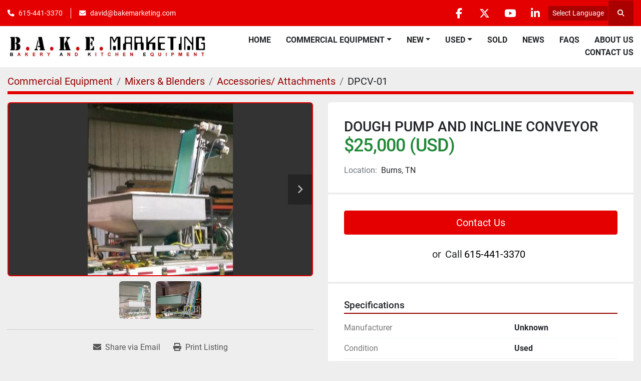

--- FILE ---
content_type: text/html; charset=utf-8
request_url: https://www.bakemarketing.com/listings/957872-used-dough-pump-and-incline-conveyor
body_size: 7901
content:
<!DOCTYPE html><html id="mh" lang="en"><head><title>Used DOUGH PUMP AND INCLINE CONVEYOR for Sale in Burns, Tennessee</title><meta content="Used DOUGH PUMP AND INCLINE CONVEYOR for Sale in Burns, Tennessee" property="title" /><meta content="text/html; charset=UTF-8" http-equiv="Content-Type" /><meta content="width=device-width, initial-scale=1.0" name="viewport" /><meta name="description" /><meta content="wss://system.machinio.com/cable" name="cable-url" /><meta property="og:description" /><meta content="Used DOUGH PUMP AND INCLINE CONVEYOR for Sale in Burns, Tennessee" property="og:title" /><meta content="website" property="og:type" /><meta content="summary_large_image" property="twitter:card" /><meta content="Used DOUGH PUMP AND INCLINE CONVEYOR for Sale in Burns, Tennessee" property="twitter:title" /><meta property="twitter:description" /><meta content="https://i.machineryhost.com/d70caa4a4385ad04b451495ebfc8e3be/large-dough-pump-and-incline-conveyor.jpg" property="twitter:image" /><link href="https://i.machineryhost.com" rel="preconnect" /><link href="https://i.system.machinio.com" rel="preconnect" /><link href="https://s3.amazonaws.com" rel="preconnect" /><meta content="https://i.machineryhost.com/d70caa4a4385ad04b451495ebfc8e3be/large-dough-pump-and-incline-conveyor.jpg" property="og:image" /><link rel="stylesheet" href="/styles/custom-cb9c715faefe0d2e27ac0d74b3ab559d.css" media="all" /><link rel="stylesheet" href="/packs/css/918-ca3a6288.css" media="all" />
<link rel="stylesheet" href="/packs/css/application-5f9e7bfe.css" media="all" /><link href="https://www.bakemarketing.com/listings/957872-used-dough-pump-and-incline-conveyor" rel="canonical" /><meta content="https://www.bakemarketing.com/listings/957872-used-dough-pump-and-incline-conveyor" property="og:url" /><script id="json-ld" type="application/ld+json">{"@context":"https://schema.org/","@type":"Product","name":"DOUGH PUMP AND INCLINE CONVEYOR","description":"","productID":957872,"category":"Mixers \u0026 Blenders","offers":{"@type":"Offer","url":"https://www.bakemarketing.com/listings/957872-used-dough-pump-and-incline-conveyor","itemCondition":"https://schema.org/UsedCondition","availability":"http://schema.org/InStock","seller":"BAKE Marketing Corporation","priceCurrency":"USD","price":25000.0,"priceValidUntil":"2027-01-21T00:01:30Z"},"brand":{"@type":"Brand","name":"Unknown"},"sku":"DPCV-01","image":["https://i.machineryhost.com/d70caa4a4385ad04b451495ebfc8e3be/large-dough-pump-and-incline-conveyor.jpg","https://i.machineryhost.com/c2eed8565c4afd4604e1fed7fc96ef5e/large-dough-pump-and-incline-conveyor.jpg"]}</script><script id="json-ld" type="application/ld+json">{ "@context" : "https://schema.org", "@type" : "LocalBusiness", "name" : "BAKE Marketing Corporation", "address" : "1442 Highway 96 Burns, TN 37029", "url" : "https://www.bakemarketing.com", "image": "https://f.machineryhost.com/b9e0bb05009b8130ef0a7ab387cc5291/logo.jpg", "telephone" : "615-441-3370"}</script></head><body class="body-s1627 body-xl-container"><code data-configs="{&quot;currency&quot;:&quot;usd&quot;,&quot;convert_prices&quot;:true,&quot;gdpr_compliance&quot;:false,&quot;currency_iso_code&quot;:false,&quot;show_webshop_stripe_invoice_checkout_hint&quot;:false,&quot;private_price_webshop&quot;:false,&quot;enable_listing_quantity&quot;:false,&quot;allow_offer&quot;:false,&quot;terms_of_sales_path&quot;:null,&quot;automated_locale&quot;:false,&quot;primary_language_code&quot;:&quot;en&quot;,&quot;manual_languages&quot;:[&quot;en&quot;],&quot;controller_name&quot;:&quot;listings&quot;,&quot;webshop_type&quot;:&quot;ecommerce&quot;,&quot;create_webshop_lead&quot;:null,&quot;display_cookies_consent&quot;:null,&quot;privacy_policy_page&quot;:null,&quot;contact_form_attach_files_limit&quot;:10,&quot;submit_order_button_text&quot;:null,&quot;shopping_cart_header_title&quot;:null,&quot;custom_newsletter_button_title&quot;:null,&quot;restrict_lead_submission_by_buyer_location&quot;:false}"></code><div class="page-wrapper"><div class="hidden-print header-layout"><header class="site-header power" id="site-header"><div class="site-header__top-bar bg-primary"><div class="container"><div class="row"><div class="col-12 d-flex flex-column flex-lg-row align-items-center justify-content-between"><div class="site-header__contacts d-flex flex-column flex-md-row align-items-center my-2 my-lg-0"><div class="phone d-flex position-relative site-header__contacts__item"><a class="contact-tracking phone notranslate" href="tel:6154413370"> 615-441-3370</a></div><div class="email d-flex position-relative site-header__contacts__item"><a class="contact-tracking email notranslate" href="mailto:david@bakemarketing.com"> david@bakemarketing.com</a></div></div><div class="d-flex align-items-center mb-2 mb-lg-0 site-header__top-bar-right flex-column flex-md-row"><div class="external-links d-flex my-2 my-md-0"><a aria-label="facebook" class="social-link notranslate facebook d-inline-flex align-items-center justify-content-center" href="https://www.facebook.com/BAKE-Marketing-144916445575821/" rel="noopener" target="_blank"><i class="fa-facebook-f fa-brands"></i><span class="sr-only">facebook</span></a><a aria-label="twitter" class="social-link notranslate twitter d-inline-flex align-items-center justify-content-center" href="https://twitter.com/BAKEMarketing" rel="noopener" target="_blank"><i class="fa-x-twitter fa-brands"></i><span class="sr-only">twitter</span></a><a aria-label="youtube" class="social-link notranslate youtube d-inline-flex align-items-center justify-content-center" href="https://www.youtube.com/user/jelston3" rel="noopener" target="_blank"><i class="fa-youtube fa-brands"></i><span class="sr-only">youtube</span></a><a aria-label="linkedin" class="social-link notranslate linkedin d-inline-flex align-items-center justify-content-center" href="https://www.linkedin.com/company/b-a-k-e-marketing-corporation?trk=prof-exp-company-name" rel="noopener" target="_blank"><i class="fa-linkedin-in fa-brands"></i><span class="sr-only">linkedin</span></a></div><div class="site-header__languages-widget hidden-print mb-2 mb-md-0" id="site-header-languages-widget"><div class="google-translate"><div class="dropdown google-translate-dropdown"><a aria-expanded="false" aria-haspopup="true" class="dropdown-toggle btn btn-sm btn-light" data-toggle="dropdown" href="#" id="google_translate_dropdown">Select Language</a><div aria-labelledby="google_translate_dropdown" class="dropdown-menu google-translate__dropdown-menu"><a class="dropdown-item" data-lang="en" href="#"><img alt="en" src="/packs/static/node_modules/svg-country-flags/svg/us-e834167e589569457e80.svg" /> <span class="notranslate">English</span></a><a class="dropdown-item" data-lang="de" href="#"><img alt="de" src="/packs/static/node_modules/svg-country-flags/svg/de-cfbb0cf09f502653fe85.svg" /> <span class="notranslate">Deutsch</span></a><a class="dropdown-item" data-lang="fr" href="#"><img alt="fr" src="/packs/static/node_modules/svg-country-flags/svg/fr-8bbb4186383e665cc3ee.svg" /> <span class="notranslate">Français</span></a><a class="dropdown-item" data-lang="es" href="#"><img alt="es" src="/packs/static/node_modules/svg-country-flags/svg/es-628f10fe057a86d47f75.svg" /> <span class="notranslate">Español</span></a><a class="dropdown-item" data-lang="it" href="#"><img alt="it" src="/packs/static/node_modules/svg-country-flags/svg/it-58e75cebaf765e503d29.svg" /> <span class="notranslate">Italiano</span></a><a class="dropdown-item" data-lang="nl" href="#"><img alt="nl" src="/packs/static/node_modules/svg-country-flags/svg/nl-a7fdb74e17089394b68c.svg" /> <span class="notranslate">Nederlands</span></a></div></div></div></div><a class="site-header__search-icon d-inline-flex align-items-center justify-content-center" href="/en/listings" id="site-header-search-icon"><i class="fa fa-search"></i><span class="sr-only">Search</span></a></div></div></div></div></div><div class="site-header__main-bar site-header__content sticky-nav"><div class="container"><div class="row"><div class="col-12 d-flex align-items-center justify-content-between"><div class="site-header__logo flex-shrink-0 d-flex align-items-center justify-content-center "><a class="" href="/"><img class="" alt="BAKE Marketing Corporation" src="https://f.machineryhost.com/b9e0bb05009b8130ef0a7ab387cc5291/logo.jpg" /></a></div><nav class="primary-nav"><ul class="primary-nav__navbar"><li class="primary-nav__item home"><a class="primary-nav__link" href="/">Home</a></li><li class="primary-nav__item inventory"><div class="dropdown primary-nav__dropdown"><div aria-expanded="false" aria-haspopup="true" class="primary-nav__link dropdown-toggle" id="dropdownMenuButton" role="button"><a href="/listings">Commercial Equipment</a></div><div aria-labelledby="dropdownMenuButton" class="dropdown-menu primary-nav__dropdown-menu m-0"><div class="d-flex"><div class="primary-nav__link-block multicolumn mr-3" style="column-count: 4;"><div class="primary-nav__link-block__item"><a class="dropdown-item  " href="/en/alto-shaam">Alto Shaam</a></div><div class="primary-nav__link-block__item"><a class="dropdown-item  dropdown-children" href="/en/automated-lines">Automated Lines</a><div class="dropdown-item grandchildren w-100"><a class="dropdown-item" data-role="grandchildren-item" href="/en/automated-lines/cinnamon-roll-line">Cinnamon Roll Line</a><a class="dropdown-item" data-role="grandchildren-item" href="/en/automated-lines/donut-production">Donut Production</a><a class="dropdown-item" data-role="grandchildren-item" href="/en/automated-lines/pastry-production">Pastry Production</a><a class="dropdown-item" data-role="grandchildren-item" href="/en/automated-lines/sheeter">Sheeter</a><a class="dropdown-item" data-role="grandchildren-item" href="/en/automated-lines/sweet-goods-line">Sweet Goods Line</a></div></div><div class="primary-nav__link-block__item"><a class="dropdown-item  dropdown-children" href="/en/baking-pans">Baking Pans</a><div class="dropdown-item grandchildren w-100"><a class="dropdown-item" data-role="grandchildren-item" href="/en/baking-pans/bread-pans">Bread Pans</a><a class="dropdown-item" data-role="grandchildren-item" href="/en/baking-pans/cake-pans">Cake Pans</a><a class="dropdown-item" data-role="grandchildren-item" href="/en/baking-pans/muffin-pans">Muffin Pans</a><a class="dropdown-item" data-role="grandchildren-item" href="/en/baking-pans/pie-pans">Pie Pans</a><a class="dropdown-item" data-role="grandchildren-item" href="/en/baking-pans/pizza-pans">Pizza Pans</a><a class="dropdown-item" data-role="grandchildren-item" href="/en/baking-pans/sheet-pans">Sheet Pans</a></div></div><div class="primary-nav__link-block__item"><a class="dropdown-item  " href="/en/bar-equipment">BAR EQUIPMENT</a></div><div class="primary-nav__link-block__item"><a class="dropdown-item  " href="/en/belshaw-equipment">Belshaw Equipment</a></div><div class="primary-nav__link-block__item"><a class="dropdown-item  " href="/en/bowl-elevators">Bowl Elevators</a></div><div class="primary-nav__link-block__item"><a class="dropdown-item  dropdown-children" href="/en/bread-systems">Bread Systems</a><div class="dropdown-item grandchildren w-100"><a class="dropdown-item" data-role="grandchildren-item" href="/en/bread-systems/bread-molder">Bread Molder</a><a class="dropdown-item" data-role="grandchildren-item" href="/en/bread-systems/bread-slicers">Bread Slicers</a><a class="dropdown-item" data-role="grandchildren-item" href="/en/bread-systems/complete-bread-systems">Complete Bread Systems</a><a class="dropdown-item" data-role="grandchildren-item" href="/en/bread-systems/divider-rounder">Divider/rounder</a><a class="dropdown-item" data-role="grandchildren-item" href="/en/bread-systems/dough-trough">Dough Trough</a></div></div><div class="primary-nav__link-block__item"><a class="dropdown-item  " href="/en/carts">Carts</a></div><div class="primary-nav__link-block__item"><a class="dropdown-item  " href="/en/coffee-equipment">COFFEE EQUIPMENT</a></div><div class="primary-nav__link-block__item"><a class="dropdown-item  dropdown-children" href="/en/compressor">COMPRESSOR</a><div class="dropdown-item grandchildren w-100"><a class="dropdown-item" data-role="grandchildren-item" href="/en/compressor/packaging-equipment">PACKAGING EQUIPMENT</a></div></div><div class="primary-nav__link-block__item"><a class="dropdown-item  " href="/en/conveyors">Conveyors</a></div><div class="primary-nav__link-block__item"><a class="dropdown-item  dropdown-children" href="/en/cooler">COOLER</a><div class="dropdown-item grandchildren w-100"><a class="dropdown-item" data-role="grandchildren-item" href="/en/cooler/open-case-cooler">OPEN CASE COOLER</a><a class="dropdown-item" data-role="grandchildren-item" href="/en/cooler/sandwich-prep-cooler">SANDWICH PREP COOLER</a></div></div><div class="primary-nav__link-block__item"><a class="dropdown-item  " href="/en/depositors">Depositors</a></div><div class="primary-nav__link-block__item"><a class="dropdown-item  dropdown-children" href="/en/display-cases-showcases">Display Cases/ Showcases</a><div class="dropdown-item grandchildren w-100"><a class="dropdown-item" data-role="grandchildren-item" href="/en/display-cases-showcases/dry-cases">Dry Cases</a></div></div><div class="primary-nav__link-block__item"><a class="dropdown-item  " href="/en/dividers-divider-rounders">Dividers/Divider Rounders</a></div><div class="primary-nav__link-block__item"><a class="dropdown-item  dropdown-children" href="/en/donut-equipment">Donut Equipment</a><div class="dropdown-item grandchildren w-100"><a class="dropdown-item" data-role="grandchildren-item" href="/en/donut-equipment/automatic-donut-fryer-line">AUTOMATIC DONUT FRYER LINE</a><a class="dropdown-item" data-role="grandchildren-item" href="/en/donut-equipment/belshaw-accessories">Belshaw Accessories</a><a class="dropdown-item" data-role="grandchildren-item" href="/en/donut-equipment/c-600-donut-fryer">C-600 DONUT FRYER</a><a class="dropdown-item" data-role="grandchildren-item" href="/en/donut-equipment/century-10-24-belshaw-fryer">CENTURY 10-24 BELSHAW FRYER</a><a class="dropdown-item" data-role="grandchildren-item" href="/en/donut-equipment/century-system">Century System</a><a class="dropdown-item" data-role="grandchildren-item" href="/en/donut-equipment/complete-donut-shop-packages">Complete Donut Shop Packages</a><a class="dropdown-item" data-role="grandchildren-item" href="/en/donut-equipment/dd-400-donkin-donut-fryer">DD-400 DONKIN DONUT FRYER</a><a class="dropdown-item" data-role="grandchildren-item" href="/en/donut-equipment/donut-depositors">Donut Depositors</a><a class="dropdown-item" data-role="grandchildren-item" href="/en/donut-equipment/donut-robots">Donut Robots</a><a class="dropdown-item" data-role="grandchildren-item" href="/en/donut-equipment/fryers">Fryers</a><a class="dropdown-item" data-role="grandchildren-item" href="/en/donut-equipment/glazers">Glazers</a><a class="dropdown-item" data-role="grandchildren-item" href="/en/donut-equipment/sugaring-tables">Sugaring Tables</a></div></div><div class="primary-nav__link-block__item"><a class="dropdown-item  dropdown-children" href="/en/food-processing-equipment">Food Processing Equipment</a><div class="dropdown-item grandchildren w-100"><a class="dropdown-item" data-role="grandchildren-item" href="/en/food-processing-equipment/food-choppers">FOOD CHOPPERS</a><a class="dropdown-item" data-role="grandchildren-item" href="/en/food-processing-equipment/grater">GRATER</a><a class="dropdown-item" data-role="grandchildren-item" href="/en/food-processing-equipment/slicers">Slicers</a></div></div><div class="primary-nav__link-block__item"><a class="dropdown-item  " href="/en/food-truck">Food Truck</a></div><div class="primary-nav__link-block__item"><a class="dropdown-item  " href="/en/food-warmer">FOOD WARMER</a></div><div class="primary-nav__link-block__item"><a class="dropdown-item  dropdown-children" href="/en/freezers-coolers">Freezers/Coolers</a><div class="dropdown-item grandchildren w-100"><a class="dropdown-item" data-role="grandchildren-item" href="/en/freezers-coolers/refrigerators">Refrigerators</a></div></div><div class="primary-nav__link-block__item"><a class="dropdown-item  " href="/en/fryers">Fryers</a></div><div class="primary-nav__link-block__item"><a class="dropdown-item  " href="/en/heating-cooling-units">Heating &amp; Cooling Units</a></div><div class="primary-nav__link-block__item"><a class="dropdown-item  " href="/en/hoods">Hoods</a></div><div class="primary-nav__link-block__item"><a class="dropdown-item  " href="/en/ice-machine">ICE MACHINE</a></div><div class="primary-nav__link-block__item"><a class="dropdown-item  dropdown-children" href="/en/industrial-food-processing-freezer">INDUSTRIAL FOOD PROCESSING FREEZER</a><div class="dropdown-item grandchildren w-100"><a class="dropdown-item" data-role="grandchildren-item" href="/en/industrial-food-processing-freezer/blast-freezer">BLAST FREEZER</a></div></div><div class="primary-nav__link-block__item"><a class="dropdown-item  " href="/en/kettles">Kettles</a></div><div class="primary-nav__link-block__item"><a class="dropdown-item  " href="/en/kitchen-equipment">KITCHEN EQUIPMENT</a></div><div class="primary-nav__link-block__item"><a class="dropdown-item  " href="/en/metal-check">Metal Check</a></div><div class="primary-nav__link-block__item"><a class="dropdown-item  " href="/en/miscellaneous">Miscellaneous</a></div><div class="primary-nav__link-block__item"><a class="dropdown-item  dropdown-children" href="/en/mixers-blenders">Mixers &amp; Blenders</a><div class="dropdown-item grandchildren w-100"><a class="dropdown-item" data-role="grandchildren-item" href="/en/mixers-blenders/140qt-mixer">140QT MIXER</a><a class="dropdown-item" data-role="grandchildren-item" href="/en/mixers-blenders/60qt-mixer">60QT MIXER</a><a class="dropdown-item" data-role="grandchildren-item" href="/en/mixers-blenders/accessories-attachments">Accessories/ Attachments</a><a class="dropdown-item" data-role="grandchildren-item" href="/en/mixers-blenders/blenders">Blenders</a><a class="dropdown-item" data-role="grandchildren-item" href="/en/mixers-blenders/chemical-mixer">Chemical Mixer</a><a class="dropdown-item" data-role="grandchildren-item" href="/en/mixers-blenders/food-processors">Food Processors</a><a class="dropdown-item" data-role="grandchildren-item" href="/en/mixers-blenders/horizontal-mixers">Horizontal Mixers</a><a class="dropdown-item" data-role="grandchildren-item" href="/en/mixers-blenders/mixing-bowls">Mixing Bowls</a><a class="dropdown-item" data-role="grandchildren-item" href="/en/mixers-blenders/planetary-mixers">Planetary Mixers</a><a class="dropdown-item" data-role="grandchildren-item" href="/en/mixers-blenders/spiral-mixers">Spiral Mixers</a></div></div><div class="primary-nav__link-block__item"><a class="dropdown-item  dropdown-children" href="/en/ovens">Ovens</a><div class="dropdown-item grandchildren w-100"><a class="dropdown-item" data-role="grandchildren-item" href="/en/ovens/15-pan-revolving-tray-oven">15 PAN REVOLVING TRAY OVEN</a><a class="dropdown-item" data-role="grandchildren-item" href="/en/ovens/oven">OVEN</a><a class="dropdown-item" data-role="grandchildren-item" href="/en/ovens/proofers">Proofers</a><a class="dropdown-item" data-role="grandchildren-item" href="/en/ovens/rack-ovens">Rack Ovens</a><a class="dropdown-item" data-role="grandchildren-item" href="/en/ovens/revolving-ovens">Revolving Ovens</a><a class="dropdown-item" data-role="grandchildren-item" href="/en/ovens/rotisserie-oven">Rotisserie Oven</a></div></div><div class="primary-nav__link-block__item"><a class="dropdown-item  " href="/en/packaging">Packaging</a></div><div class="primary-nav__link-block__item"><a class="dropdown-item  dropdown-children" href="/en/packaging-equipment">Packaging Equipment</a><div class="dropdown-item grandchildren w-100"><a class="dropdown-item" data-role="grandchildren-item" href="/en/packaging-equipment/depositers">DEPOSITERS</a></div></div><div class="primary-nav__link-block__item"><a class="dropdown-item  dropdown-children" href="/en/pizza">PIZZA</a><div class="dropdown-item grandchildren w-100"><a class="dropdown-item" data-role="grandchildren-item" href="/en/pizza/pizza-shelving">PIZZA SHELVING</a></div></div><div class="primary-nav__link-block__item"><a class="dropdown-item  " href="/en/pizza-bagle-oven">PIZZA/BAGLE  OVEN</a></div><div class="primary-nav__link-block__item"><a class="dropdown-item  " href="/en/proofers">Proofers</a></div><div class="primary-nav__link-block__item"><a class="dropdown-item  " href="/en/racking-shelving">RACKING/SHELVING</a></div><div class="primary-nav__link-block__item"><a class="dropdown-item  " href="/en/racks">Racks</a></div><div class="primary-nav__link-block__item"><a class="dropdown-item  " href="/en/range">RANGE</a></div><div class="primary-nav__link-block__item"><a class="dropdown-item  " href="/en/range-oven">RANGE, OVEN</a></div><div class="primary-nav__link-block__item"><a class="dropdown-item  " href="/en/refrigeration">REFRIGERATION</a></div><div class="primary-nav__link-block__item"><a class="dropdown-item  dropdown-children" href="/en/refrigerator">Refrigerator</a><div class="dropdown-item grandchildren w-100"><a class="dropdown-item" data-role="grandchildren-item" href="/en/refrigerator/stand-up-reach-in">Stand up, Reach-In</a></div></div><div class="primary-nav__link-block__item"><a class="dropdown-item  " href="/en/restaurant-supplies">Restaurant Supplies</a></div><div class="primary-nav__link-block__item"><a class="dropdown-item  " href="/en/restaurants-markets">RESTAURANTS, MARKETS</a></div><div class="primary-nav__link-block__item"><a class="dropdown-item  " href="/en/restaurants-markets-deli">RESTAURANTS, MARKETS, DELI</a></div><div class="primary-nav__link-block__item"><a class="dropdown-item  " href="/en/salvaged-parts-equipment">Salvaged Parts/Equipment</a></div><div class="primary-nav__link-block__item"><a class="dropdown-item  dropdown-children" href="/en/sandwich-prep-cooler">SANDWICH PREP COOLER</a><div class="dropdown-item grandchildren w-100"><a class="dropdown-item" data-role="grandchildren-item" href="/en/sandwich-prep-cooler/prep-cooler">PREP COOLER</a></div></div><div class="primary-nav__link-block__item"><a class="dropdown-item  " href="/en/scales">Scales</a></div><div class="primary-nav__link-block__item"><a class="dropdown-item  dropdown-children" href="/en/sheeters">Sheeters</a><div class="dropdown-item grandchildren w-100"><a class="dropdown-item" data-role="grandchildren-item" href="/en/sheeters/reversable-sheeters">Reversable Sheeters</a><a class="dropdown-item" data-role="grandchildren-item" href="/en/sheeters/roll-sheeters">Roll Sheeters</a></div></div><div class="primary-nav__link-block__item"><a class="dropdown-item  " href="/en/silos">Silos</a></div><div class="primary-nav__link-block__item"><a class="dropdown-item  " href="/en/sinks">Sinks</a></div><div class="primary-nav__link-block__item"><a class="dropdown-item  dropdown-children" href="/en/slicers">Slicers</a><div class="dropdown-item grandchildren w-100"><a class="dropdown-item" data-role="grandchildren-item" href="/en/slicers/bread-slicers">Bread Slicers</a><a class="dropdown-item" data-role="grandchildren-item" href="/en/slicers/cake-slicer">Cake Slicer</a></div></div><div class="primary-nav__link-block__item"><a class="dropdown-item  " href="/en/tables">Tables</a></div><div class="primary-nav__link-block__item"><a class="dropdown-item  " href="/en/trays-and-baskets">Trays and Baskets</a></div><div class="primary-nav__link-block__item"><a class="dropdown-item  " href="/en/tumblers">Tumblers</a></div><div class="primary-nav__link-block__item"><a class="dropdown-item  " href="/en/used-equipment">Used Equipment</a></div><div class="primary-nav__link-block__item"><a class="dropdown-item  " href="/en/warming-stations">Warming Stations</a></div><div class="primary-nav__link-block__item"><a class="dropdown-item  " href="/en/wrapping-machines">Wrapping Machines</a></div><hr /><a class="dropdown-item view-all" href="/categories">View All</a></div></div></div></div></li><li class="primary-nav__item"><div class="dropdown primary-nav__dropdown"><div aria-expanded="false" aria-haspopup="true" class="primary-nav__link dropdown-toggle" id="newDropdownMenuButton" role="button"><a href="/new">New</a></div><div aria-labelledby="newDropdownMenuButton" class="dropdown-menu primary-nav__dropdown-menu m-0"><div class="overflow-auto" style="max-height: 600px;"><div class="d-flex"><div class="primary-nav__link-block"><a class="dropdown-item" href="/en/new/baking-pans">Baking Pans</a><a class="dropdown-item" href="/en/new/belshaw-equipment">Belshaw Equipment</a><a class="dropdown-item" href="/en/new/bread-systems">Bread Systems</a><a class="dropdown-item" href="/en/new/depositors">Depositors</a><a class="dropdown-item" href="/en/new/display-cases-showcases">Display Cases/ Showcases</a><a class="dropdown-item" href="/en/new/donut-equipment">Donut Equipment</a><a class="dropdown-item" href="/en/new/hoods">Hoods</a><a class="dropdown-item" href="/en/new/mixers-blenders">Mixers &amp; Blenders</a><a class="dropdown-item" href="/en/new/ovens">Ovens</a><a class="dropdown-item" href="/en/new/packaging">Packaging</a><a class="dropdown-item" href="/en/new/packaging-equipment">Packaging Equipment</a><a class="dropdown-item" href="/en/new/range">RANGE</a><a class="dropdown-item" href="/en/new/refrigerator">Refrigerator</a><a class="dropdown-item" href="/en/new/restaurant-supplies">Restaurant Supplies</a><a class="dropdown-item" href="/en/new/slicers">Slicers</a><a class="dropdown-item" href="/en/new/tables">Tables</a><a class="dropdown-item" href="/en/new/warming-stations">Warming Stations</a><hr /><a class="dropdown-item view-all" href="/new">View All</a></div></div></div></div></div></li><li class="primary-nav__item"><div class="dropdown primary-nav__dropdown"><div aria-expanded="false" aria-haspopup="true" class="primary-nav__link dropdown-toggle" id="usedDropdownMenuButton" role="button"><a href="/used">Used</a></div><div aria-labelledby="usedDropdownMenuButton" class="dropdown-menu primary-nav__dropdown-menu m-0"><div class="overflow-auto" style="max-height: 600px;"><div class="d-flex"><div class="primary-nav__link-block"><a class="dropdown-item" href="/en/used/automated-lines">Automated Lines</a><a class="dropdown-item" href="/en/used/baking-pans">Baking Pans</a><a class="dropdown-item" href="/en/used/bar-equipment">BAR EQUIPMENT</a><a class="dropdown-item" href="/en/used/belshaw-equipment">Belshaw Equipment</a><a class="dropdown-item" href="/en/used/bowl-elevators">Bowl Elevators</a><a class="dropdown-item" href="/en/used/bread-systems">Bread Systems</a><a class="dropdown-item" href="/en/used/carts">Carts</a><a class="dropdown-item" href="/en/used/coffee-equipment">COFFEE EQUIPMENT</a><a class="dropdown-item" href="/en/used/compressor">COMPRESSOR</a><a class="dropdown-item" href="/en/used/conveyors">Conveyors</a><a class="dropdown-item" href="/en/used/cooler">COOLER</a><a class="dropdown-item" href="/en/used/depositors">Depositors</a><a class="dropdown-item" href="/en/used/display-cases-showcases">Display Cases/ Showcases</a><a class="dropdown-item" href="/en/used/dividers-divider-rounders">Dividers/Divider Rounders</a><a class="dropdown-item" href="/en/used/donut-equipment">Donut Equipment</a><a class="dropdown-item" href="/en/used/food-processing-equipment">Food Processing Equipment</a><a class="dropdown-item" href="/en/used/food-truck">Food Truck</a><a class="dropdown-item" href="/en/used/food-warmer">FOOD WARMER</a><a class="dropdown-item" href="/en/used/freezers-coolers">Freezers/Coolers</a><a class="dropdown-item" href="/en/used/fryers">Fryers</a><a class="dropdown-item" href="/en/used/heating-cooling-units">Heating &amp; Cooling Units</a><a class="dropdown-item" href="/en/used/hoods">Hoods</a><a class="dropdown-item" href="/en/used/ice-machine">ICE MACHINE</a><a class="dropdown-item" href="/en/used/industrial-food-processing-freezer">INDUSTRIAL FOOD PROCESSING FREEZER</a><a class="dropdown-item" href="/en/used/kettles">Kettles</a><a class="dropdown-item" href="/en/used/kitchen-equipment">KITCHEN EQUIPMENT</a><a class="dropdown-item" href="/en/used/metal-check">Metal Check</a><a class="dropdown-item" href="/en/used/miscellaneous">Miscellaneous</a><a class="dropdown-item" href="/en/used/mixers-blenders">Mixers &amp; Blenders</a><a class="dropdown-item" href="/en/used/ovens">Ovens</a><a class="dropdown-item" href="/en/used/packaging">Packaging</a><a class="dropdown-item" href="/en/used/packaging-equipment">Packaging Equipment</a><a class="dropdown-item" href="/en/used/pizza">PIZZA</a><a class="dropdown-item" href="/en/used/pizza-bagle-oven">PIZZA/BAGLE  OVEN</a><a class="dropdown-item" href="/en/used/proofers">Proofers</a><a class="dropdown-item" href="/en/used/racking-shelving">RACKING/SHELVING</a><a class="dropdown-item" href="/en/used/racks">Racks</a><a class="dropdown-item" href="/en/used/range-oven">RANGE, OVEN</a><a class="dropdown-item" href="/en/used/refrigeration">REFRIGERATION</a><a class="dropdown-item" href="/en/used/restaurants-markets">RESTAURANTS, MARKETS</a><a class="dropdown-item" href="/en/used/restaurants-markets-deli">RESTAURANTS, MARKETS, DELI</a><a class="dropdown-item" href="/en/used/salvaged-parts-equipment">Salvaged Parts/Equipment</a><a class="dropdown-item" href="/en/used/sandwich-prep-cooler">SANDWICH PREP COOLER</a><a class="dropdown-item" href="/en/used/scales">Scales</a><a class="dropdown-item" href="/en/used/sheeters">Sheeters</a><a class="dropdown-item" href="/en/used/silos">Silos</a><a class="dropdown-item" href="/en/used/sinks">Sinks</a><a class="dropdown-item" href="/en/used/slicers">Slicers</a><a class="dropdown-item" href="/en/used/tables">Tables</a><a class="dropdown-item" href="/en/used/trays-and-baskets">Trays and Baskets</a><a class="dropdown-item" href="/en/used/tumblers">Tumblers</a><a class="dropdown-item" href="/en/used/used-equipment">Used Equipment</a><a class="dropdown-item" href="/en/used/wrapping-machines">Wrapping Machines</a><hr /><a class="dropdown-item view-all" href="/used">View All</a></div></div></div></div></div></li><li class="primary-nav__item"><a class="primary-nav__link" href="/en/sold">Sold</a></li><li class="primary-nav__item"><a class="primary-nav__link" href="/en/blog">News</a></li><li class="primary-nav__item"><a class="primary-nav__link" href="/en/pages/faqs">FAQs</a></li><li class="primary-nav__item"><a class="primary-nav__link" href="/en/pages/about-us">About Us</a></li><li class="primary-nav__item"><a class="primary-nav__link" href="/en/pages/contact-us">Contact Us</a></li></ul></nav><div class="hamburger-wrapper d-flex d-lg-none align-items-center" data-role="hamburger-menu"><button aria-label="Menu" class="hamburger hamburger--spin d-flex align-items-center" type="button"><div class="hamburger-box"><div class="hamburger-inner"></div></div></button><h5 class="ml-2 mb-0">Menu</h5></div></div></div></div></div></header></div><div class="page-layout" id="page-layout"><div class="page-inner" id="page-inner"><div class="listing-show default" data-listing-id="957872" role="main"><div class="container"><div class="index-header__outer row mt-2"><div class="index-header col-12"><div class="index-header__inner"><nav aria-label="breadcrumb" class="py-2"><ol class="breadcrumb" itemscope="" itemtype="http://schema.org/BreadcrumbList"><li class="breadcrumb-item" itemid="/categories" itemprop="itemListElement" itemscope="" itemtype="http://schema.org/ListItem"><meta content="1" itemprop="position" /><a itemprop="item" itemtype="http://schema.org/Thing" itemid="/categories" itemscope="itemscope" aria-label="Commercial Equipment" href="/categories"><span itemprop="name">Commercial Equipment</span></a></li><li class="breadcrumb-item" itemid="/mixers-blenders" itemprop="itemListElement" itemscope="" itemtype="http://schema.org/ListItem"><meta content="2" itemprop="position" /><a itemprop="item" itemtype="http://schema.org/Thing" itemid="/mixers-blenders" itemscope="itemscope" aria-label="Mixers &amp; Blenders" href="/mixers-blenders"><span itemprop="name">Mixers &amp; Blenders</span></a></li><li class="breadcrumb-item" itemid="/mixers-blenders/accessories-attachments" itemprop="itemListElement" itemscope="" itemtype="http://schema.org/ListItem"><meta content="3" itemprop="position" /><a itemprop="item" itemtype="http://schema.org/Thing" itemid="/mixers-blenders/accessories-attachments" itemscope="itemscope" aria-label="Accessories/ Attachments" href="/mixers-blenders/accessories-attachments"><span itemprop="name">Accessories/ Attachments</span></a></li><li class="breadcrumb-item active" itemid="/listings/957872-used-dough-pump-and-incline-conveyor" itemprop="itemListElement" itemscope="" itemtype="http://schema.org/ListItem"><meta content="4" itemprop="position" /><meta content="/listings/957872-used-dough-pump-and-incline-conveyor" itemid="/listings/957872-used-dough-pump-and-incline-conveyor" itemprop="item" itemscope="" itemtype="http://schema.org/Thing" /><span content="DOUGH PUMP AND INCLINE CONVEYOR" itemprop="name">DPCV-01</span></li></ol></nav></div></div></div><div class="pb-5"><div class="row"><div class="col-sm-12 col-lg-6"><div class="d-md-none bg-white rounded-top p-4 mb-3"><h3 class="show-info__title default-listing-title m-0">DOUGH PUMP AND INCLINE CONVEYOR</h3></div><div class="sticky-gallery"><div class="gallery w-100" id="gallery"><div class="gallery__item overflow-hidden gallery__item--16-9 object-fit--auto"><div class="gallery__nav gallery__nav--prev"><i class="fa-sharp fa-solid fa-angle-left"></i></div><div class="gallery__nav gallery__nav--next"><i class="fa-sharp fa-solid fa-angle-right"></i></div><img alt="Used DOUGH PUMP AND INCLINE CONVEYOR" data-index="-1" class="gallery-image" data-image-index="-1" fetchpriority="high" itemprop="image" src="https://i.machineryhost.com/d70caa4a4385ad04b451495ebfc8e3be/large-dough-pump-and-incline-conveyor.jpg" /></div><ul class="gallery__thumbnail-container list-unstyled d-none d-md-flex"><li class="gallery__thumbnail current position-relative d-flex align-items-center justify-content-center" data-index="-1" data-muted="" data-type="img"><img alt="Used DOUGH PUMP AND INCLINE CONVEYOR" src="https://i.machineryhost.com/d70caa4a4385ad04b451495ebfc8e3be/large-dough-pump-and-incline-conveyor.jpg" /></li><li class="gallery__thumbnail" data-index="0" data-src="https://i.machineryhost.com/c2eed8565c4afd4604e1fed7fc96ef5e/large-dough-pump-and-incline-conveyor.jpg" data-type="img"><img alt="Used DOUGH PUMP AND INCLINE CONVEYOR" class="gallery-image lazy" data-image-index="0" data-src="https://i.machineryhost.com/c2eed8565c4afd4604e1fed7fc96ef5e/large-dough-pump-and-incline-conveyor.jpg" itemprop="image" src="/packs/static/listings/images/loader-9a117e7790fe3298f22b.gif" /></li></ul></div><div class="utility-button__wrapper utility-button__wrapper--show d-print-none"><button aria-label="Share via Email" class="btn email-button" data-email-lang="en" data-listing-id="957872" id="js-email"><i aria-hidden="true" class="fa-sharp fa-solid fa-envelope"></i><span class="ml-2">Share via Email</span></button><button aria-label="Print Listing" class="btn print-button" data-role="js-print"><i class="fa-sharp fa-solid fa-print"></i><span class="ml-2">Print Listing</span></button></div></div></div><div class="col-12 col-lg-6"><div class="show-info position-relative"><div class="show-info__header d-flex flex-column gap-16"><h1 class="show-info__title default-listing-title d-none d-md-block mb-0">DOUGH PUMP AND INCLINE CONVEYOR</h1><div class="d-flex justify-content-between"><div class="d-flex flex-column"><h4 class="show-info__price mb-3"><div class="listing-price-data  d-flex flex-wrap align-items-end" data-listing-price="25000.0"><span class="primary-price">$25,000 (USD)</span></div></h4></div></div><p class="show-info__location mb-2"><span class="text-muted mr-2">Location:</span>Burns, TN</p></div><div class="show-info__contact-details"><button class="contact-seller-button js-contact-btn btn btn-lg btn-block hidden-print btn-primary" data-listing-id="957872">Contact Us</button><div class="show-info__contact-details__phone d-flex flex-wrap align-items-center justify-content-center"><span class="show-info__contact-details__or">or</span><div class="d-flex p-2"><span class="mr-1">Call </span><a class="show-info__contact-details__phone-link notranslate contact-tracking" href="tel:615-441-3370">615-441-3370</a></div><div class="show-info__contact-details__social"></div></div></div><div class="show-info__specifications text-xs"><h3 class="show-info__section-heading d-flex justify-content-between align-items-end">Specifications</h3><table class="w-100 table-xs-fixed"><tbody><tr><td>Manufacturer</td><td class="text-xs-ellipsis notranslate">Unknown</td></tr><tr><td>Condition</td><td class="text-xs-ellipsis"><link itemprop="itemCondition" href="http://schema.org/UsedCondition" />Used</td></tr><tr><td>Stock Number</td><td class="text-xs-ellipsis notranslate">DPCV-01</td></tr></tbody></table></div></div></div></div></div></div></div></div><footer class="site-footer simple" id="site-footer"><div class="container-fluid"><div class="row justify-content-center"><div class="text-center d-flex flex-column justify-content-center col-12"><div class="d-flex flex-wrap justify-content-center"><div class="site-footer__logo m-2 "><a class="" aria-label="BAKE Marketing Corporation" href="/"><img alt="BAKE Marketing Corporation" class="lazy" data-src="https://f.machineryhost.com/b9e0bb05009b8130ef0a7ab387cc5291/logo.jpg" /></a></div></div></div></div></div><div class="container"><div class="row"><div class="col-12 text-center d-flex justify-content-center flex-column"><ul class="footer-nav nav"><li class="footer-nav__item"><a class="footer-nav__link active" href="/listings">Commercial Equipment</a></li><li class="footer-nav__item"><a class="footer-nav__link" href="/sold">Sold</a></li><li class="footer-nav__item"><a class="footer-nav__link active" href="/blog">News</a></li><li class="footer-nav__item"><a class="footer-nav__link active" href="/pages/faqs">FAQs</a></li><li class="footer-nav__item"><a class="footer-nav__link active" href="/pages/about-us">About Us</a></li><li class="footer-nav__item"><a class="footer-nav__link active" href="/pages/contact-us">Contact Us</a></li><li class="footer-nav__item"><a class="footer-nav__link active" href="/pages/terms-and-conditions">Terms and Conditions</a></li></ul><div class="external-links site-footer__external-links d-flex flex-wrap justify-content-center"><a aria-label="facebook" class="social-link notranslate facebook btn btn-outline-primary d-flex align-items-center justify-content-center flex-shrink-0" href="https://www.facebook.com/BAKE-Marketing-144916445575821/" rel="noopener" target="_blank"><i class="fa-facebook-f fa-brands"></i><span class="sr-only">facebook</span></a><a aria-label="twitter" class="social-link notranslate twitter btn btn-outline-primary d-flex align-items-center justify-content-center flex-shrink-0" href="https://twitter.com/BAKEMarketing" rel="noopener" target="_blank"><i class="fa-x-twitter fa-brands"></i><span class="sr-only">twitter</span></a><a aria-label="youtube" class="social-link notranslate youtube btn btn-outline-primary d-flex align-items-center justify-content-center flex-shrink-0" href="https://www.youtube.com/user/jelston3" rel="noopener" target="_blank"><i class="fa-youtube fa-brands"></i><span class="sr-only">youtube</span></a><a aria-label="linkedin" class="social-link notranslate linkedin btn btn-outline-primary d-flex align-items-center justify-content-center flex-shrink-0" href="https://www.linkedin.com/company/b-a-k-e-marketing-corporation?trk=prof-exp-company-name" rel="noopener" target="_blank"><i class="fa-linkedin-in fa-brands"></i><span class="sr-only">linkedin</span></a></div></div></div><div class="row"><div class="col-12 text-center"><div class="backlink mb-2"><a href="https://www.machinio.com/system" rel="noopener" target="_blank">Machinio System</a> website by <a href="https://www.machinio.com" rel="noopener" target="_blank">Machinio</a></div></div></div></div></footer><div class="fixed_container d-print-none"></div></div></div><script>
//<![CDATA[
var _rollbarConfig = {
  accessToken: "aec4e181ec6a45498ca430cb2d1dcff8",
  captureUncaught: true,
  captureUnhandledRejections: true,
  ignoredMessages: [
    '(.*)QuotaExceededError:(.*)',
    '(.*)DOM Exception 22:(.*)',
    'QuotaExceededError(.*)',
    'DOM Exception 22(.*)',
    'DOM Exception 22: QuotaExceededError: An attempt was made to add something to storage that exceeded the quota.',
    'The quota has been exceeded.',
    'Object Not Found Matching Id',
    'Script error.',
    '(.*)[lgst]\\.a\\.init is not a function\\.(.*)',
    "SyntaxError: Unexpected keyword 'this'",
    "Cannot read properties of null \\(reading .style.\\)",
    "null is not an object \\(evaluating .a\\.style.\\)",
    "Can't find variable: gmo",
    "scrollReadRandom",
    "replaceChildren is not a function",
    "Cannot read properties of undefined \\(reading .value.\\)"
  ],
  payload: {
    environment: "production"
  }
};
//]]>
</script><script src="/packs/js/runtime-4e83ecbc66661d7bb1f5.js" defer="defer"></script>
<script src="/packs/js/692-1ab0e0c46d8705502bce.js" defer="defer"></script>
<script src="/packs/js/706-cee65121c381e619848d.js" defer="defer"></script>
<script src="/packs/js/635-0afd58c9e729fe544641.js" defer="defer"></script>
<script src="/packs/js/918-9a6f14d0cc992d20f83e.js" defer="defer"></script>
<script src="/packs/js/236-7fa987d4f1b56984a996.js" defer="defer"></script>
<script src="/packs/js/application-673afaabc29bd278b405.js" defer="defer"></script>
<script src="/packs/js/624-94c5ec60afc06453862e.js" defer="defer"></script>
<script src="/packs/js/rollbar-1c051f26f9e7b1752fca.js" defer="defer"></script>
<script src="/packs/js/368-8e0a32fe4c52b049fb40.js" defer="defer"></script>
<script src="/packs/js/language_widget-58659b39e43d76f18ca7.js" defer="defer"></script>
<script src="/packs/js/764-c077c878bdeb25835260.js" defer="defer"></script>
<script src="/packs/js/841-90387483698fdd9030e6.js" defer="defer"></script>
<script src="/packs/js/gallery-fa2cce6480da9465cc71.js" defer="defer"></script>
<script src="/packs/js/sticky_header-60e519ca963dffe0bd64.js" defer="defer"></script>
<script src="/packs/js/owl_carousel-dca796c866e00378e552.js" defer="defer"></script><script crossorigin="anonymous" src="https://kit.fontawesome.com/722e3adc3e.js"></script><script src="https://cdnjs.cloudflare.com/polyfill/v3/polyfill.min.js?version=4.8.0&amp;features=Element.prototype.replaceChildren"></script></body></html>